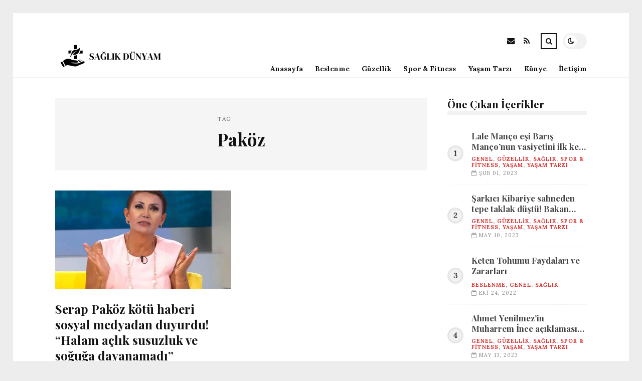

--- FILE ---
content_type: text/html; charset=UTF-8
request_url: https://saglikdunyam.net/etiket/pakoz
body_size: 9014
content:
<!DOCTYPE html>
<html lang="tr">

<head>

	<meta charset="UTF-8" />
	<!-- Mobile Specific Metas -->
	<meta name="viewport" content="width=device-width, initial-scale=1, maximum-scale=5">

	<title>Paköz &#8211; saglikdunyam.net | Sağlıklı Yaşam Detayları</title>
<meta name='robots' content='max-image-preview:large' />
<link rel='dns-prefetch' href='//fonts.googleapis.com' />
<link rel="alternate" type="application/rss+xml" title="saglikdunyam.net | Sağlıklı Yaşam Detayları &raquo; akışı" href="https://saglikdunyam.net/feed" />
<link rel="alternate" type="application/rss+xml" title="saglikdunyam.net | Sağlıklı Yaşam Detayları &raquo; yorum akışı" href="https://saglikdunyam.net/comments/feed" />
<link rel="alternate" type="application/rss+xml" title="saglikdunyam.net | Sağlıklı Yaşam Detayları &raquo; Paköz etiket akışı" href="https://saglikdunyam.net/etiket/pakoz/feed" />
<style id='wp-img-auto-sizes-contain-inline-css' type='text/css'>
img:is([sizes=auto i],[sizes^="auto," i]){contain-intrinsic-size:3000px 1500px}
/*# sourceURL=wp-img-auto-sizes-contain-inline-css */
</style>
<style id='wp-emoji-styles-inline-css' type='text/css'>

	img.wp-smiley, img.emoji {
		display: inline !important;
		border: none !important;
		box-shadow: none !important;
		height: 1em !important;
		width: 1em !important;
		margin: 0 0.07em !important;
		vertical-align: -0.1em !important;
		background: none !important;
		padding: 0 !important;
	}
/*# sourceURL=wp-emoji-styles-inline-css */
</style>
<style id='wp-block-library-inline-css' type='text/css'>
:root{--wp-block-synced-color:#7a00df;--wp-block-synced-color--rgb:122,0,223;--wp-bound-block-color:var(--wp-block-synced-color);--wp-editor-canvas-background:#ddd;--wp-admin-theme-color:#007cba;--wp-admin-theme-color--rgb:0,124,186;--wp-admin-theme-color-darker-10:#006ba1;--wp-admin-theme-color-darker-10--rgb:0,107,160.5;--wp-admin-theme-color-darker-20:#005a87;--wp-admin-theme-color-darker-20--rgb:0,90,135;--wp-admin-border-width-focus:2px}@media (min-resolution:192dpi){:root{--wp-admin-border-width-focus:1.5px}}.wp-element-button{cursor:pointer}:root .has-very-light-gray-background-color{background-color:#eee}:root .has-very-dark-gray-background-color{background-color:#313131}:root .has-very-light-gray-color{color:#eee}:root .has-very-dark-gray-color{color:#313131}:root .has-vivid-green-cyan-to-vivid-cyan-blue-gradient-background{background:linear-gradient(135deg,#00d084,#0693e3)}:root .has-purple-crush-gradient-background{background:linear-gradient(135deg,#34e2e4,#4721fb 50%,#ab1dfe)}:root .has-hazy-dawn-gradient-background{background:linear-gradient(135deg,#faaca8,#dad0ec)}:root .has-subdued-olive-gradient-background{background:linear-gradient(135deg,#fafae1,#67a671)}:root .has-atomic-cream-gradient-background{background:linear-gradient(135deg,#fdd79a,#004a59)}:root .has-nightshade-gradient-background{background:linear-gradient(135deg,#330968,#31cdcf)}:root .has-midnight-gradient-background{background:linear-gradient(135deg,#020381,#2874fc)}:root{--wp--preset--font-size--normal:16px;--wp--preset--font-size--huge:42px}.has-regular-font-size{font-size:1em}.has-larger-font-size{font-size:2.625em}.has-normal-font-size{font-size:var(--wp--preset--font-size--normal)}.has-huge-font-size{font-size:var(--wp--preset--font-size--huge)}.has-text-align-center{text-align:center}.has-text-align-left{text-align:left}.has-text-align-right{text-align:right}.has-fit-text{white-space:nowrap!important}#end-resizable-editor-section{display:none}.aligncenter{clear:both}.items-justified-left{justify-content:flex-start}.items-justified-center{justify-content:center}.items-justified-right{justify-content:flex-end}.items-justified-space-between{justify-content:space-between}.screen-reader-text{border:0;clip-path:inset(50%);height:1px;margin:-1px;overflow:hidden;padding:0;position:absolute;width:1px;word-wrap:normal!important}.screen-reader-text:focus{background-color:#ddd;clip-path:none;color:#444;display:block;font-size:1em;height:auto;left:5px;line-height:normal;padding:15px 23px 14px;text-decoration:none;top:5px;width:auto;z-index:100000}html :where(.has-border-color){border-style:solid}html :where([style*=border-top-color]){border-top-style:solid}html :where([style*=border-right-color]){border-right-style:solid}html :where([style*=border-bottom-color]){border-bottom-style:solid}html :where([style*=border-left-color]){border-left-style:solid}html :where([style*=border-width]){border-style:solid}html :where([style*=border-top-width]){border-top-style:solid}html :where([style*=border-right-width]){border-right-style:solid}html :where([style*=border-bottom-width]){border-bottom-style:solid}html :where([style*=border-left-width]){border-left-style:solid}html :where(img[class*=wp-image-]){height:auto;max-width:100%}:where(figure){margin:0 0 1em}html :where(.is-position-sticky){--wp-admin--admin-bar--position-offset:var(--wp-admin--admin-bar--height,0px)}@media screen and (max-width:600px){html :where(.is-position-sticky){--wp-admin--admin-bar--position-offset:0px}}

/*# sourceURL=wp-block-library-inline-css */
</style><style id='global-styles-inline-css' type='text/css'>
:root{--wp--preset--aspect-ratio--square: 1;--wp--preset--aspect-ratio--4-3: 4/3;--wp--preset--aspect-ratio--3-4: 3/4;--wp--preset--aspect-ratio--3-2: 3/2;--wp--preset--aspect-ratio--2-3: 2/3;--wp--preset--aspect-ratio--16-9: 16/9;--wp--preset--aspect-ratio--9-16: 9/16;--wp--preset--color--black: #000000;--wp--preset--color--cyan-bluish-gray: #abb8c3;--wp--preset--color--white: #ffffff;--wp--preset--color--pale-pink: #f78da7;--wp--preset--color--vivid-red: #cf2e2e;--wp--preset--color--luminous-vivid-orange: #ff6900;--wp--preset--color--luminous-vivid-amber: #fcb900;--wp--preset--color--light-green-cyan: #7bdcb5;--wp--preset--color--vivid-green-cyan: #00d084;--wp--preset--color--pale-cyan-blue: #8ed1fc;--wp--preset--color--vivid-cyan-blue: #0693e3;--wp--preset--color--vivid-purple: #9b51e0;--wp--preset--gradient--vivid-cyan-blue-to-vivid-purple: linear-gradient(135deg,rgb(6,147,227) 0%,rgb(155,81,224) 100%);--wp--preset--gradient--light-green-cyan-to-vivid-green-cyan: linear-gradient(135deg,rgb(122,220,180) 0%,rgb(0,208,130) 100%);--wp--preset--gradient--luminous-vivid-amber-to-luminous-vivid-orange: linear-gradient(135deg,rgb(252,185,0) 0%,rgb(255,105,0) 100%);--wp--preset--gradient--luminous-vivid-orange-to-vivid-red: linear-gradient(135deg,rgb(255,105,0) 0%,rgb(207,46,46) 100%);--wp--preset--gradient--very-light-gray-to-cyan-bluish-gray: linear-gradient(135deg,rgb(238,238,238) 0%,rgb(169,184,195) 100%);--wp--preset--gradient--cool-to-warm-spectrum: linear-gradient(135deg,rgb(74,234,220) 0%,rgb(151,120,209) 20%,rgb(207,42,186) 40%,rgb(238,44,130) 60%,rgb(251,105,98) 80%,rgb(254,248,76) 100%);--wp--preset--gradient--blush-light-purple: linear-gradient(135deg,rgb(255,206,236) 0%,rgb(152,150,240) 100%);--wp--preset--gradient--blush-bordeaux: linear-gradient(135deg,rgb(254,205,165) 0%,rgb(254,45,45) 50%,rgb(107,0,62) 100%);--wp--preset--gradient--luminous-dusk: linear-gradient(135deg,rgb(255,203,112) 0%,rgb(199,81,192) 50%,rgb(65,88,208) 100%);--wp--preset--gradient--pale-ocean: linear-gradient(135deg,rgb(255,245,203) 0%,rgb(182,227,212) 50%,rgb(51,167,181) 100%);--wp--preset--gradient--electric-grass: linear-gradient(135deg,rgb(202,248,128) 0%,rgb(113,206,126) 100%);--wp--preset--gradient--midnight: linear-gradient(135deg,rgb(2,3,129) 0%,rgb(40,116,252) 100%);--wp--preset--font-size--small: 13px;--wp--preset--font-size--medium: 20px;--wp--preset--font-size--large: 36px;--wp--preset--font-size--x-large: 42px;--wp--preset--spacing--20: 0.44rem;--wp--preset--spacing--30: 0.67rem;--wp--preset--spacing--40: 1rem;--wp--preset--spacing--50: 1.5rem;--wp--preset--spacing--60: 2.25rem;--wp--preset--spacing--70: 3.38rem;--wp--preset--spacing--80: 5.06rem;--wp--preset--shadow--natural: 6px 6px 9px rgba(0, 0, 0, 0.2);--wp--preset--shadow--deep: 12px 12px 50px rgba(0, 0, 0, 0.4);--wp--preset--shadow--sharp: 6px 6px 0px rgba(0, 0, 0, 0.2);--wp--preset--shadow--outlined: 6px 6px 0px -3px rgb(255, 255, 255), 6px 6px rgb(0, 0, 0);--wp--preset--shadow--crisp: 6px 6px 0px rgb(0, 0, 0);}:where(.is-layout-flex){gap: 0.5em;}:where(.is-layout-grid){gap: 0.5em;}body .is-layout-flex{display: flex;}.is-layout-flex{flex-wrap: wrap;align-items: center;}.is-layout-flex > :is(*, div){margin: 0;}body .is-layout-grid{display: grid;}.is-layout-grid > :is(*, div){margin: 0;}:where(.wp-block-columns.is-layout-flex){gap: 2em;}:where(.wp-block-columns.is-layout-grid){gap: 2em;}:where(.wp-block-post-template.is-layout-flex){gap: 1.25em;}:where(.wp-block-post-template.is-layout-grid){gap: 1.25em;}.has-black-color{color: var(--wp--preset--color--black) !important;}.has-cyan-bluish-gray-color{color: var(--wp--preset--color--cyan-bluish-gray) !important;}.has-white-color{color: var(--wp--preset--color--white) !important;}.has-pale-pink-color{color: var(--wp--preset--color--pale-pink) !important;}.has-vivid-red-color{color: var(--wp--preset--color--vivid-red) !important;}.has-luminous-vivid-orange-color{color: var(--wp--preset--color--luminous-vivid-orange) !important;}.has-luminous-vivid-amber-color{color: var(--wp--preset--color--luminous-vivid-amber) !important;}.has-light-green-cyan-color{color: var(--wp--preset--color--light-green-cyan) !important;}.has-vivid-green-cyan-color{color: var(--wp--preset--color--vivid-green-cyan) !important;}.has-pale-cyan-blue-color{color: var(--wp--preset--color--pale-cyan-blue) !important;}.has-vivid-cyan-blue-color{color: var(--wp--preset--color--vivid-cyan-blue) !important;}.has-vivid-purple-color{color: var(--wp--preset--color--vivid-purple) !important;}.has-black-background-color{background-color: var(--wp--preset--color--black) !important;}.has-cyan-bluish-gray-background-color{background-color: var(--wp--preset--color--cyan-bluish-gray) !important;}.has-white-background-color{background-color: var(--wp--preset--color--white) !important;}.has-pale-pink-background-color{background-color: var(--wp--preset--color--pale-pink) !important;}.has-vivid-red-background-color{background-color: var(--wp--preset--color--vivid-red) !important;}.has-luminous-vivid-orange-background-color{background-color: var(--wp--preset--color--luminous-vivid-orange) !important;}.has-luminous-vivid-amber-background-color{background-color: var(--wp--preset--color--luminous-vivid-amber) !important;}.has-light-green-cyan-background-color{background-color: var(--wp--preset--color--light-green-cyan) !important;}.has-vivid-green-cyan-background-color{background-color: var(--wp--preset--color--vivid-green-cyan) !important;}.has-pale-cyan-blue-background-color{background-color: var(--wp--preset--color--pale-cyan-blue) !important;}.has-vivid-cyan-blue-background-color{background-color: var(--wp--preset--color--vivid-cyan-blue) !important;}.has-vivid-purple-background-color{background-color: var(--wp--preset--color--vivid-purple) !important;}.has-black-border-color{border-color: var(--wp--preset--color--black) !important;}.has-cyan-bluish-gray-border-color{border-color: var(--wp--preset--color--cyan-bluish-gray) !important;}.has-white-border-color{border-color: var(--wp--preset--color--white) !important;}.has-pale-pink-border-color{border-color: var(--wp--preset--color--pale-pink) !important;}.has-vivid-red-border-color{border-color: var(--wp--preset--color--vivid-red) !important;}.has-luminous-vivid-orange-border-color{border-color: var(--wp--preset--color--luminous-vivid-orange) !important;}.has-luminous-vivid-amber-border-color{border-color: var(--wp--preset--color--luminous-vivid-amber) !important;}.has-light-green-cyan-border-color{border-color: var(--wp--preset--color--light-green-cyan) !important;}.has-vivid-green-cyan-border-color{border-color: var(--wp--preset--color--vivid-green-cyan) !important;}.has-pale-cyan-blue-border-color{border-color: var(--wp--preset--color--pale-cyan-blue) !important;}.has-vivid-cyan-blue-border-color{border-color: var(--wp--preset--color--vivid-cyan-blue) !important;}.has-vivid-purple-border-color{border-color: var(--wp--preset--color--vivid-purple) !important;}.has-vivid-cyan-blue-to-vivid-purple-gradient-background{background: var(--wp--preset--gradient--vivid-cyan-blue-to-vivid-purple) !important;}.has-light-green-cyan-to-vivid-green-cyan-gradient-background{background: var(--wp--preset--gradient--light-green-cyan-to-vivid-green-cyan) !important;}.has-luminous-vivid-amber-to-luminous-vivid-orange-gradient-background{background: var(--wp--preset--gradient--luminous-vivid-amber-to-luminous-vivid-orange) !important;}.has-luminous-vivid-orange-to-vivid-red-gradient-background{background: var(--wp--preset--gradient--luminous-vivid-orange-to-vivid-red) !important;}.has-very-light-gray-to-cyan-bluish-gray-gradient-background{background: var(--wp--preset--gradient--very-light-gray-to-cyan-bluish-gray) !important;}.has-cool-to-warm-spectrum-gradient-background{background: var(--wp--preset--gradient--cool-to-warm-spectrum) !important;}.has-blush-light-purple-gradient-background{background: var(--wp--preset--gradient--blush-light-purple) !important;}.has-blush-bordeaux-gradient-background{background: var(--wp--preset--gradient--blush-bordeaux) !important;}.has-luminous-dusk-gradient-background{background: var(--wp--preset--gradient--luminous-dusk) !important;}.has-pale-ocean-gradient-background{background: var(--wp--preset--gradient--pale-ocean) !important;}.has-electric-grass-gradient-background{background: var(--wp--preset--gradient--electric-grass) !important;}.has-midnight-gradient-background{background: var(--wp--preset--gradient--midnight) !important;}.has-small-font-size{font-size: var(--wp--preset--font-size--small) !important;}.has-medium-font-size{font-size: var(--wp--preset--font-size--medium) !important;}.has-large-font-size{font-size: var(--wp--preset--font-size--large) !important;}.has-x-large-font-size{font-size: var(--wp--preset--font-size--x-large) !important;}
/*# sourceURL=global-styles-inline-css */
</style>

<style id='classic-theme-styles-inline-css' type='text/css'>
/*! This file is auto-generated */
.wp-block-button__link{color:#fff;background-color:#32373c;border-radius:9999px;box-shadow:none;text-decoration:none;padding:calc(.667em + 2px) calc(1.333em + 2px);font-size:1.125em}.wp-block-file__button{background:#32373c;color:#fff;text-decoration:none}
/*# sourceURL=/wp-includes/css/classic-themes.min.css */
</style>
<link rel='stylesheet' id='font-awesome-css' href='https://saglikdunyam.net/wp-content/themes/tulip/css/font-awesome.min.css?ver=4.7.0' type='text/css' media='all' />
<link rel='stylesheet' id='owl-carousel-css' href='https://saglikdunyam.net/wp-content/themes/tulip/css/owl.carousel.min.css?ver=2.3.4' type='text/css' media='all' />
<link rel='stylesheet' id='tulip-google-fonts-css' href='https://fonts.googleapis.com/css2?family=Lora:ital,wght@0,400;0,700;1,400;1,700&#038;family=Playfair+Display:ital,wght@0,400;0,700;1,400;1,700&#038;display=swap' type='text/css' media='all' />
<link rel='stylesheet' id='tulip-style-css' href='https://saglikdunyam.net/wp-content/themes/tulip/style.css?ver=6.9' type='text/css' media='all' />
<style id='tulip-style-inline-css' type='text/css'>

	:root {
		--fl-body-font-size: 14px;
		--fl-body-font: "Lora", "Times New Roman", serif;
		--fl-headings-font: "Playfair Display", "Times New Roman", serif;
		--fl-headings-font-weight: 700;

	    --fl-accent-color: #dd3333;
	    --fl-body-background: #ededed;
	    --fl-blog-background: #ffffff;
	    --fl-body-color: #444444;
	    --fl-headings-color: #121212;
	    --fl-meta-color: #888888;
	    --fl-button-background: #121212;
	    --fl-box-background: #f5f5f5;
	    --fl-box-color: #121212;

	    --fl-header-background: #ffffff;
	    --fl-header-color: #121212;
	    --fl-submenu-background: #ffffff;
	    --fl-submenu-color: #121212;

		--fl-footer-background: #f5f5f5;
		--fl-footer-color: #444444;
		--fl-footer-headings-color: #121212;
		--fl-copyright-background: #121212;
		--fl-copyright-color: #ffffff;

	    --fl-input-background: #ffffff;

	    --fl-widgets-border-color: rgba(128,128,128,0.1);		    
	    --fl-footer-widgets-border-color: rgba(128,128,128,0.1);		    

	    --fl-overlay-background: rgba(255,255,255,0.7);
	    --fl-overlay-background-hover: rgba(255,255,255,0.95);
	}

	
		[data-theme="dark"] {
		    --fl-body-background: #121212;
		    --fl-blog-background: #1e1e1e;
		    --fl-body-color: #aaaaaa;
		    --fl-headings-color: #ffffff;
		    --fl-meta-color: #777777;		    
		    --fl-button-background: #2c2c2c;
		    --fl-box-background: #222222;
		    --fl-box-color: #ffffff;

		    --fl-header-background: #1e1e1e;
		    --fl-header-color: #ffffff;
		    --fl-submenu-background: #222222;
		    --fl-submenu-color: #ffffff;

		    --fl-footer-background: #222222;
			--fl-footer-color: #aaaaaa;
			--fl-footer-headings-color: #ffffff;
			--fl-copyright-background: #2c2c2c;
			--fl-copyright-color: #ffffff;

		    --fl-input-background: #121212;

		    --fl-widgets-border-color: #252525;
		    --fl-footer-widgets-border-color: #333333;

		    --fl-overlay-background: rgba(30,30,30,0.7);
		    --fl-overlay-background-hover: rgba(30,30,30,0.95);
		}
	
/*# sourceURL=tulip-style-inline-css */
</style>
<script type="text/javascript" src="https://saglikdunyam.net/wp-includes/js/jquery/jquery.min.js?ver=3.7.1" id="jquery-core-js"></script>
<script type="text/javascript" src="https://saglikdunyam.net/wp-includes/js/jquery/jquery-migrate.min.js?ver=3.4.1" id="jquery-migrate-js"></script>
<link rel="https://api.w.org/" href="https://saglikdunyam.net/wp-json/" /><link rel="alternate" title="JSON" type="application/json" href="https://saglikdunyam.net/wp-json/wp/v2/tags/2744" /><link rel="EditURI" type="application/rsd+xml" title="RSD" href="https://saglikdunyam.net/xmlrpc.php?rsd" />
<meta name="generator" content="WordPress 6.9" />
        <script type="text/javascript">
            const userPrefersDark = window.matchMedia && window.matchMedia('(prefers-color-scheme: dark)').matches;
            if ( document.cookie.indexOf('tulip_color_theme=dark') > -1 || (userPrefersDark && document.cookie.indexOf('tulip_color_theme=light') === -1) ) {
                document.documentElement.setAttribute('data-theme', 'dark');
                document.addEventListener("DOMContentLoaded", function() {
                    document.getElementById('fl-darkmode').checked = true;
                });
            }
        </script>
        <link rel="icon" href="https://saglikdunyam.net/wp-content/uploads/2022/09/cropped-22905-6-health-file-32x32.png" sizes="32x32" />
<link rel="icon" href="https://saglikdunyam.net/wp-content/uploads/2022/09/cropped-22905-6-health-file-192x192.png" sizes="192x192" />
<link rel="apple-touch-icon" href="https://saglikdunyam.net/wp-content/uploads/2022/09/cropped-22905-6-health-file-180x180.png" />
<meta name="msapplication-TileImage" content="https://saglikdunyam.net/wp-content/uploads/2022/09/cropped-22905-6-health-file-270x270.png" />

</head>
<body class="archive tag tag-pakoz tag-2744 wp-embed-responsive wp-theme-tulip">

	
	<div id="fl-blog-container">
		
		<!-- Header -->
		<header id="fl-header">
			<div class="fl-flex fl-container">
			    <div id="fl-logo">
				    				        <a href='https://saglikdunyam.net/' title='saglikdunyam.net | Sağlıklı Yaşam Detayları' rel='home'>

				        	<img class="light-logo" src="https://saglikdunyam.net/wp-content/uploads/2022/08/saglikdunyamlogo-kopya.png" alt="saglikdunyam.net | Sağlıklı Yaşam Detayları" width="220" height="60"><img class="dark-logo" src="https://saglikdunyam.net/wp-content/uploads/2022/08/saglikdunyamlogo.png" alt="saglikdunyam.net | Sağlıklı Yaşam Detayları" width="220" height="60">				        </a>
									</div>
				<div id="fl-navigation" class="fl-flex">
					<div id="fl-top-bar">

												    <label class="fl-theme-switch" for="fl-darkmode">
						        <input type="checkbox" id="fl-darkmode">
						        <div class="slider"></div>
							</label>
							
							<div class="search">
								<div class="search-icon">
									<i class="fa fa-search"></i>
									<i class="fa fa-times"></i>
								</div>
								<form role="search" method="get" class="searchform" action="https://saglikdunyam.net/">
    <input class="search-input" type="text" value="" placeholder="Arama yap..." name="s" />
</form>							</div>
						<div class="social-icons">













  
    <a href="mailto:bsiteler4@gmail.com" target="_blank"><i class="fa fa-envelope"></i><span>E-mail</span></a>

  
    <a href="https://saglikdunyam.net/feed" target="_blank"><i class="fa fa-rss"></i><span>RSS</span></a>

</div>					</div>
					<div id="fl-header-menu">						
						<div class="menu-ana-menu-container"><ul id="menu-ana-menu" class="menu"><li id="menu-item-12126" class="menu-item menu-item-type-custom menu-item-object-custom menu-item-home menu-item-12126"><a href="https://saglikdunyam.net">Anasayfa</a></li>
<li id="menu-item-3085" class="menu-item menu-item-type-taxonomy menu-item-object-category menu-item-3085"><a href="https://saglikdunyam.net/kategori/beslenme">Beslenme</a></li>
<li id="menu-item-3086" class="menu-item menu-item-type-taxonomy menu-item-object-category menu-item-3086"><a href="https://saglikdunyam.net/kategori/guzellik">Güzellik</a></li>
<li id="menu-item-3087" class="menu-item menu-item-type-taxonomy menu-item-object-category menu-item-3087"><a href="https://saglikdunyam.net/kategori/spor-fitness">Spor &amp; Fitness</a></li>
<li id="menu-item-3088" class="menu-item menu-item-type-taxonomy menu-item-object-category menu-item-3088"><a href="https://saglikdunyam.net/kategori/yasam-tarzi">Yaşam Tarzı</a></li>
<li id="menu-item-12123" class="menu-item menu-item-type-post_type menu-item-object-page menu-item-12123"><a href="https://saglikdunyam.net/kunye">Künye</a></li>
<li id="menu-item-12124" class="menu-item menu-item-type-post_type menu-item-object-page menu-item-12124"><a href="https://saglikdunyam.net/iletisim">İletişim</a></li>
</ul></div>						
					</div>
				</div>
				<div id="fl-mobile-menu">
					<span>
						Menu						<i class="fa fa-navicon fa-lg"></i>
					</span>
				</div>
			</div>
		</header>
<div id="fl-content" class="fl-flex fl-container">
	<!--Posts Loop -->
	<div id="fl-blogposts" class="fl-flex ">

			<div id="fl-box" class="fl-flex">
				<div class="info">
				    <span class="fl-meta">Tag</span>
					<h1 class="title">Paköz</h1>
									</div>
			</div>

			<div class="posts-loop fl-flex ">
            <article id="post-7727" class="fl-post grid post-7727 post type-post status-publish format-standard has-post-thumbnail hentry category-genel category-guzellik category-saglik category-spor-fitness category-yasam category-yasam-tarzi tag-pakoz tag-sosyal-medya">

                <div class="fl-picture"><a href="https://saglikdunyam.net/serap-pakoz-kotu-haberi-sosyal-medyadan-duyurdu-halam-aclik-susuzluk-ve-soguga-dayanamadi.html">Serap Paköz kötü haberi sosyal medyadan duyurdu! &#8220;Halam açlık susuzluk ve soğuğa dayanamadı&#8221;<img width="576" height="324" src="https://saglikdunyam.net/wp-content/uploads/2023/02/serap-pakoz-kotu-haberi-sosyal-medyadan-duyurdu-halam-aclik-susuzluk-ve-soguga-dayanamadi-p6Vdh4I5.jpg" class="attachment-tulip_medium_thumb size-tulip_medium_thumb wp-post-image" alt="" decoding="async" fetchpriority="high" srcset="https://saglikdunyam.net/wp-content/uploads/2023/02/serap-pakoz-kotu-haberi-sosyal-medyadan-duyurdu-halam-aclik-susuzluk-ve-soguga-dayanamadi-p6Vdh4I5.jpg 1300w, https://saglikdunyam.net/wp-content/uploads/2023/02/serap-pakoz-kotu-haberi-sosyal-medyadan-duyurdu-halam-aclik-susuzluk-ve-soguga-dayanamadi-p6Vdh4I5-300x169.jpg 300w, https://saglikdunyam.net/wp-content/uploads/2023/02/serap-pakoz-kotu-haberi-sosyal-medyadan-duyurdu-halam-aclik-susuzluk-ve-soguga-dayanamadi-p6Vdh4I5-1024x576.jpg 1024w, https://saglikdunyam.net/wp-content/uploads/2023/02/serap-pakoz-kotu-haberi-sosyal-medyadan-duyurdu-halam-aclik-susuzluk-ve-soguga-dayanamadi-p6Vdh4I5-768x432.jpg 768w, https://saglikdunyam.net/wp-content/uploads/2023/02/serap-pakoz-kotu-haberi-sosyal-medyadan-duyurdu-halam-aclik-susuzluk-ve-soguga-dayanamadi-p6Vdh4I5-195x110.jpg 195w, https://saglikdunyam.net/wp-content/uploads/2023/02/serap-pakoz-kotu-haberi-sosyal-medyadan-duyurdu-halam-aclik-susuzluk-ve-soguga-dayanamadi-p6Vdh4I5-390x220.jpg 390w, https://saglikdunyam.net/wp-content/uploads/2023/02/serap-pakoz-kotu-haberi-sosyal-medyadan-duyurdu-halam-aclik-susuzluk-ve-soguga-dayanamadi-p6Vdh4I5-1170x658.jpg 1170w" sizes="(max-width: 576px) 100vw, 576px" /></a></div>
                <div class="fl-post-header">
                    <h3 class="title"><a href="https://saglikdunyam.net/serap-pakoz-kotu-haberi-sosyal-medyadan-duyurdu-halam-aclik-susuzluk-ve-soguga-dayanamadi.html">Serap Paköz kötü haberi sosyal medyadan duyurdu! &#8220;Halam açlık susuzluk ve soğuğa dayanamadı&#8221;</a></h3>
                    <div class="fl-meta-wrap">
                        <span class="fl-meta category"><a href="https://saglikdunyam.net/kategori/genel" rel="category tag">Genel</a>, <a href="https://saglikdunyam.net/kategori/guzellik" rel="category tag">Güzellik</a>, <a href="https://saglikdunyam.net/kategori/saglik" rel="category tag">Sağlık</a>, <a href="https://saglikdunyam.net/kategori/spor-fitness" rel="category tag">Spor &amp; Fitness</a>, <a href="https://saglikdunyam.net/kategori/yasam" rel="category tag">Yaşam</a>, <a href="https://saglikdunyam.net/kategori/yasam-tarzi" rel="category tag">Yaşam Tarzı</a></span>

                        
                                                <span class="fl-meta"><i class="fa fa-calendar-o"></i>Şub 14, 2023</span>
                        
                                                        <span class="fl-meta"><i class="fa fa-comment-o"></i><a href="https://saglikdunyam.net/serap-pakoz-kotu-haberi-sosyal-medyadan-duyurdu-halam-aclik-susuzluk-ve-soguga-dayanamadi.html#respond">Yorum Yok</a></span>
                                                </div>
                </div>

                <div class="fl-post-excerpt">               
                    <p>Ünlü sunucu Serap Paköz, günler sonra toplumsal medya hesabından Kahramanmaraş zelzelesinde halasını kaybettiğini duyurdu.</p>
                </div>

                <div class="fl-article-footer fl-flex">
                    <a class="fl-read-more button" href="https://saglikdunyam.net/serap-pakoz-kotu-haberi-sosyal-medyadan-duyurdu-halam-aclik-susuzluk-ve-soguga-dayanamadi.html">Okumaya Devam Et</a><div class="fl-sharing">
    <span class="fl-meta">Paylaş</span>
    <a href="https://www.facebook.com/sharer.php?u=https://saglikdunyam.net/serap-pakoz-kotu-haberi-sosyal-medyadan-duyurdu-halam-aclik-susuzluk-ve-soguga-dayanamadi.html" title="Share on Facebook" target="_blank" rel="noreferrer">
        <i class="fa fa-facebook"></i>
        <span>Share on Facebook</span>
    </a>
    <a href="https://www.twitter.com/share?url=&text=Serap+Pak%C3%B6z+k%C3%B6t%C3%BC+haberi+sosyal+medyadan+duyurdu%21+%26%238220%3BHalam+a%C3%A7l%C4%B1k+susuzluk+ve+so%C4%9Fu%C4%9Fa+dayanamad%C4%B1%26%238221%3B-https://saglikdunyam.net/serap-pakoz-kotu-haberi-sosyal-medyadan-duyurdu-halam-aclik-susuzluk-ve-soguga-dayanamadi.html" title="Tweet This!" target="_blank" rel="noreferrer">
        <i class="fa fa-twitter"></i>
        <span>Tweet This!</span>
    </a>
    <a href="https://www.linkedin.com/sharing/share-offsite/?url=https://saglikdunyam.net/serap-pakoz-kotu-haberi-sosyal-medyadan-duyurdu-halam-aclik-susuzluk-ve-soguga-dayanamadi.html" title="Share on LinkedIn" target="_blank" rel="noreferrer">
        <i class="fa fa-linkedin"></i>
        <span>Share on LinkedIn</span>
    </a>
    <a href="https://pinterest.com/pin/create/button/?url=https://saglikdunyam.net/serap-pakoz-kotu-haberi-sosyal-medyadan-duyurdu-halam-aclik-susuzluk-ve-soguga-dayanamadi.html&amp;media=https://saglikdunyam.net/wp-content/uploads/2023/02/serap-pakoz-kotu-haberi-sosyal-medyadan-duyurdu-halam-aclik-susuzluk-ve-soguga-dayanamadi-p6Vdh4I5.jpg" title="Pin this!" target="_blank" rel="noreferrer">
        <i class="fa fa-pinterest-p"></i>
        <span>Pin this!</span>
    </a>
</div>
                </div>

            </article>
        </div>	</div>
	<aside id="fl-sidebar"><div class="sticky-sidebar"><div id="fl_random_posts-4" class="fl-widget fl-posts-widget"><h4 class="fl-widget-title">Öne Çıkan İçerikler</h4>				<div class="item fl-flex">
                    <div class="fl-picture ">
                    	<a href="https://saglikdunyam.net/lale-manco-esi-baris-manconun-vasiyetini-ilk-kez-acikladi-2023te-sahne-alacak.html">
                		Lale Manço eşi Barış Manço&#8217;nun vasiyetini ilk kez açıkladı: 2023&#8217;te sahne alacak!                        </a>
                    </div>
		        	<div class="content">		                
		                <h5 class="title"><a href="https://saglikdunyam.net/lale-manco-esi-baris-manconun-vasiyetini-ilk-kez-acikladi-2023te-sahne-alacak.html">Lale Manço eşi Barış Manço&#8217;nun vasiyetini ilk kez açıkladı: 2023&#8217;te sahne alacak!</a></h5>

		                <span class="fl-meta category"><a href="https://saglikdunyam.net/kategori/genel" rel="category tag">Genel</a>, <a href="https://saglikdunyam.net/kategori/guzellik" rel="category tag">Güzellik</a>, <a href="https://saglikdunyam.net/kategori/saglik" rel="category tag">Sağlık</a>, <a href="https://saglikdunyam.net/kategori/spor-fitness" rel="category tag">Spor &amp; Fitness</a>, <a href="https://saglikdunyam.net/kategori/yasam" rel="category tag">Yaşam</a>, <a href="https://saglikdunyam.net/kategori/yasam-tarzi" rel="category tag">Yaşam Tarzı</a></span>

		                
		                		                <span class="fl-meta"><i class="fa fa-calendar-o"></i>Şub 01, 2023</span>
		                	                </div>
	           	</div>
            				<div class="item fl-flex">
                    <div class="fl-picture ">
                    	<a href="https://saglikdunyam.net/sarkici-kibariye-sahneden-tepe-taklak-dustu-bakan-koca-saglik-durumunu-acikladi.html">
                		Şarkıcı Kibariye sahneden tepe taklak düştü! Bakan Koca sağlık durumunu açıkladı                        </a>
                    </div>
		        	<div class="content">		                
		                <h5 class="title"><a href="https://saglikdunyam.net/sarkici-kibariye-sahneden-tepe-taklak-dustu-bakan-koca-saglik-durumunu-acikladi.html">Şarkıcı Kibariye sahneden tepe taklak düştü! Bakan Koca sağlık durumunu açıkladı</a></h5>

		                <span class="fl-meta category"><a href="https://saglikdunyam.net/kategori/genel" rel="category tag">Genel</a>, <a href="https://saglikdunyam.net/kategori/guzellik" rel="category tag">Güzellik</a>, <a href="https://saglikdunyam.net/kategori/saglik" rel="category tag">Sağlık</a>, <a href="https://saglikdunyam.net/kategori/spor-fitness" rel="category tag">Spor &amp; Fitness</a>, <a href="https://saglikdunyam.net/kategori/yasam" rel="category tag">Yaşam</a>, <a href="https://saglikdunyam.net/kategori/yasam-tarzi" rel="category tag">Yaşam Tarzı</a></span>

		                
		                		                <span class="fl-meta"><i class="fa fa-calendar-o"></i>May 10, 2023</span>
		                	                </div>
	           	</div>
            				<div class="item fl-flex">
                    <div class="fl-picture ">
                    	<a href="https://saglikdunyam.net/keten-tohumu-faydalari-ve-zararlari.html">
                		Keten Tohumu Faydaları ve Zararları                        </a>
                    </div>
		        	<div class="content">		                
		                <h5 class="title"><a href="https://saglikdunyam.net/keten-tohumu-faydalari-ve-zararlari.html">Keten Tohumu Faydaları ve Zararları</a></h5>

		                <span class="fl-meta category"><a href="https://saglikdunyam.net/kategori/beslenme" rel="category tag">Beslenme</a>, <a href="https://saglikdunyam.net/kategori/genel" rel="category tag">Genel</a>, <a href="https://saglikdunyam.net/kategori/saglik" rel="category tag">Sağlık</a></span>

		                
		                		                <span class="fl-meta"><i class="fa fa-calendar-o"></i>Eki 24, 2022</span>
		                	                </div>
	           	</div>
            				<div class="item fl-flex">
                    <div class="fl-picture ">
                    	<a href="https://saglikdunyam.net/ahmet-yenilmezin-muharrem-ince-aciklamasi-dikkat-cekti-cok-enteresan-tevafuk.html">
                		Ahmet Yenilmez&#8217;in Muharrem İnce açıklaması dikkat çekti! &#8220;Çok enteresan tevafuk&#8221;                        </a>
                    </div>
		        	<div class="content">		                
		                <h5 class="title"><a href="https://saglikdunyam.net/ahmet-yenilmezin-muharrem-ince-aciklamasi-dikkat-cekti-cok-enteresan-tevafuk.html">Ahmet Yenilmez&#8217;in Muharrem İnce açıklaması dikkat çekti! &#8220;Çok enteresan tevafuk&#8221;</a></h5>

		                <span class="fl-meta category"><a href="https://saglikdunyam.net/kategori/genel" rel="category tag">Genel</a>, <a href="https://saglikdunyam.net/kategori/guzellik" rel="category tag">Güzellik</a>, <a href="https://saglikdunyam.net/kategori/saglik" rel="category tag">Sağlık</a>, <a href="https://saglikdunyam.net/kategori/spor-fitness" rel="category tag">Spor &amp; Fitness</a>, <a href="https://saglikdunyam.net/kategori/yasam" rel="category tag">Yaşam</a>, <a href="https://saglikdunyam.net/kategori/yasam-tarzi" rel="category tag">Yaşam Tarzı</a></span>

		                
		                		                <span class="fl-meta"><i class="fa fa-calendar-o"></i>May 13, 2023</span>
		                	                </div>
	           	</div>
            				<div class="item fl-flex">
                    <div class="fl-picture ">
                    	<a href="https://saglikdunyam.net/emine-erdogandan-saglik-calisanlariyla-iftar-paylasimi-geldi.html">
                		Emine Erdoğan&#8217;dan sağlık çalışanlarıyla iftar paylaşımı geldi                        </a>
                    </div>
		        	<div class="content">		                
		                <h5 class="title"><a href="https://saglikdunyam.net/emine-erdogandan-saglik-calisanlariyla-iftar-paylasimi-geldi.html">Emine Erdoğan&#8217;dan sağlık çalışanlarıyla iftar paylaşımı geldi</a></h5>

		                <span class="fl-meta category"><a href="https://saglikdunyam.net/kategori/genel" rel="category tag">Genel</a>, <a href="https://saglikdunyam.net/kategori/guzellik" rel="category tag">Güzellik</a>, <a href="https://saglikdunyam.net/kategori/saglik" rel="category tag">Sağlık</a>, <a href="https://saglikdunyam.net/kategori/spor-fitness" rel="category tag">Spor &amp; Fitness</a>, <a href="https://saglikdunyam.net/kategori/yasam" rel="category tag">Yaşam</a>, <a href="https://saglikdunyam.net/kategori/yasam-tarzi" rel="category tag">Yaşam Tarzı</a></span>

		                
		                		                <span class="fl-meta"><i class="fa fa-calendar-o"></i>Nis 08, 2023</span>
		                	                </div>
	           	</div>
            				<div class="item fl-flex">
                    <div class="fl-picture ">
                    	<a href="https://saglikdunyam.net/burcu-gunesten-herkesi-sasirtan-anne-itirafi-annemin-evi-aramasi-yasakti.html">
                		Burcu Güneş&#8217;ten herkesi şaşırtan anne itirafı: &#8220;Annemin evi araması yasaktı&#8221;                        </a>
                    </div>
		        	<div class="content">		                
		                <h5 class="title"><a href="https://saglikdunyam.net/burcu-gunesten-herkesi-sasirtan-anne-itirafi-annemin-evi-aramasi-yasakti.html">Burcu Güneş&#8217;ten herkesi şaşırtan anne itirafı: &#8220;Annemin evi araması yasaktı&#8221;</a></h5>

		                <span class="fl-meta category"><a href="https://saglikdunyam.net/kategori/genel" rel="category tag">Genel</a>, <a href="https://saglikdunyam.net/kategori/guzellik" rel="category tag">Güzellik</a>, <a href="https://saglikdunyam.net/kategori/saglik" rel="category tag">Sağlık</a>, <a href="https://saglikdunyam.net/kategori/spor-fitness" rel="category tag">Spor &amp; Fitness</a>, <a href="https://saglikdunyam.net/kategori/yasam" rel="category tag">Yaşam</a>, <a href="https://saglikdunyam.net/kategori/yasam-tarzi" rel="category tag">Yaşam Tarzı</a></span>

		                
		                		                <span class="fl-meta"><i class="fa fa-calendar-o"></i>Nis 29, 2023</span>
		                	                </div>
	           	</div>
            </div></div></aside></div>

    <!-- Footer -->
    <footer id="fl-footer">
                <div id="fl-footer-sidebar" class="fl-flex fl-container">
            <div class="fl-widget-column">
                            </div>
            <div class="fl-widget-column">
                            </div>
            <div class="fl-widget-column">
                            </div>
        </div>
        
        <div id="fl-footer-bottom">
            <div class="fl-flex fl-container">            
                <div class="social-icons">













  
    <a href="mailto:bsiteler4@gmail.com" target="_blank"><i class="fa fa-envelope"></i><span>E-mail</span></a>

  
    <a href="https://saglikdunyam.net/feed" target="_blank"><i class="fa fa-rss"></i><span>RSS</span></a>

</div>                <div id="fl-copyright">
                    Made with love at <a href="https://antalyahaber.tv/" target="_blank">Antalya Haber</a> | Powered by <a href="https://www.boxbilisim.com/" target="_blank">Box Bilişim</a>
                </div>
            </div>
        </div>
    </footer>

</div> <!-- End Body Container -->
    <!-- End Document -->
	<script type="speculationrules">
{"prefetch":[{"source":"document","where":{"and":[{"href_matches":"/*"},{"not":{"href_matches":["/wp-*.php","/wp-admin/*","/wp-content/uploads/*","/wp-content/*","/wp-content/plugins/*","/wp-content/themes/tulip/*","/*\\?(.+)"]}},{"not":{"selector_matches":"a[rel~=\"nofollow\"]"}},{"not":{"selector_matches":".no-prefetch, .no-prefetch a"}}]},"eagerness":"conservative"}]}
</script>
<script type="text/javascript" src="https://saglikdunyam.net/wp-content/themes/tulip/js/owl.carousel.min.js?ver=2.3.4" id="owl-carousel-js"></script>
<script type="text/javascript" src="https://saglikdunyam.net/wp-content/themes/tulip/js/fitvids.js?ver=1.1" id="fitvids-script-js"></script>
<script type="text/javascript" src="https://saglikdunyam.net/wp-content/themes/tulip/js/masonry.pkgd.min.js?ver=4.2.2" id="masonry-script-js"></script>
<script type="text/javascript" src="https://saglikdunyam.net/wp-content/themes/tulip/js/tulip.js?ver=2.4" id="tulip-script-js"></script>
<script id="wp-emoji-settings" type="application/json">
{"baseUrl":"https://s.w.org/images/core/emoji/17.0.2/72x72/","ext":".png","svgUrl":"https://s.w.org/images/core/emoji/17.0.2/svg/","svgExt":".svg","source":{"concatemoji":"https://saglikdunyam.net/wp-includes/js/wp-emoji-release.min.js?ver=6.9"}}
</script>
<script type="module">
/* <![CDATA[ */
/*! This file is auto-generated */
const a=JSON.parse(document.getElementById("wp-emoji-settings").textContent),o=(window._wpemojiSettings=a,"wpEmojiSettingsSupports"),s=["flag","emoji"];function i(e){try{var t={supportTests:e,timestamp:(new Date).valueOf()};sessionStorage.setItem(o,JSON.stringify(t))}catch(e){}}function c(e,t,n){e.clearRect(0,0,e.canvas.width,e.canvas.height),e.fillText(t,0,0);t=new Uint32Array(e.getImageData(0,0,e.canvas.width,e.canvas.height).data);e.clearRect(0,0,e.canvas.width,e.canvas.height),e.fillText(n,0,0);const a=new Uint32Array(e.getImageData(0,0,e.canvas.width,e.canvas.height).data);return t.every((e,t)=>e===a[t])}function p(e,t){e.clearRect(0,0,e.canvas.width,e.canvas.height),e.fillText(t,0,0);var n=e.getImageData(16,16,1,1);for(let e=0;e<n.data.length;e++)if(0!==n.data[e])return!1;return!0}function u(e,t,n,a){switch(t){case"flag":return n(e,"\ud83c\udff3\ufe0f\u200d\u26a7\ufe0f","\ud83c\udff3\ufe0f\u200b\u26a7\ufe0f")?!1:!n(e,"\ud83c\udde8\ud83c\uddf6","\ud83c\udde8\u200b\ud83c\uddf6")&&!n(e,"\ud83c\udff4\udb40\udc67\udb40\udc62\udb40\udc65\udb40\udc6e\udb40\udc67\udb40\udc7f","\ud83c\udff4\u200b\udb40\udc67\u200b\udb40\udc62\u200b\udb40\udc65\u200b\udb40\udc6e\u200b\udb40\udc67\u200b\udb40\udc7f");case"emoji":return!a(e,"\ud83e\u1fac8")}return!1}function f(e,t,n,a){let r;const o=(r="undefined"!=typeof WorkerGlobalScope&&self instanceof WorkerGlobalScope?new OffscreenCanvas(300,150):document.createElement("canvas")).getContext("2d",{willReadFrequently:!0}),s=(o.textBaseline="top",o.font="600 32px Arial",{});return e.forEach(e=>{s[e]=t(o,e,n,a)}),s}function r(e){var t=document.createElement("script");t.src=e,t.defer=!0,document.head.appendChild(t)}a.supports={everything:!0,everythingExceptFlag:!0},new Promise(t=>{let n=function(){try{var e=JSON.parse(sessionStorage.getItem(o));if("object"==typeof e&&"number"==typeof e.timestamp&&(new Date).valueOf()<e.timestamp+604800&&"object"==typeof e.supportTests)return e.supportTests}catch(e){}return null}();if(!n){if("undefined"!=typeof Worker&&"undefined"!=typeof OffscreenCanvas&&"undefined"!=typeof URL&&URL.createObjectURL&&"undefined"!=typeof Blob)try{var e="postMessage("+f.toString()+"("+[JSON.stringify(s),u.toString(),c.toString(),p.toString()].join(",")+"));",a=new Blob([e],{type:"text/javascript"});const r=new Worker(URL.createObjectURL(a),{name:"wpTestEmojiSupports"});return void(r.onmessage=e=>{i(n=e.data),r.terminate(),t(n)})}catch(e){}i(n=f(s,u,c,p))}t(n)}).then(e=>{for(const n in e)a.supports[n]=e[n],a.supports.everything=a.supports.everything&&a.supports[n],"flag"!==n&&(a.supports.everythingExceptFlag=a.supports.everythingExceptFlag&&a.supports[n]);var t;a.supports.everythingExceptFlag=a.supports.everythingExceptFlag&&!a.supports.flag,a.supports.everything||((t=a.source||{}).concatemoji?r(t.concatemoji):t.wpemoji&&t.twemoji&&(r(t.twemoji),r(t.wpemoji)))});
//# sourceURL=https://saglikdunyam.net/wp-includes/js/wp-emoji-loader.min.js
/* ]]> */
</script>

</body>
</html>